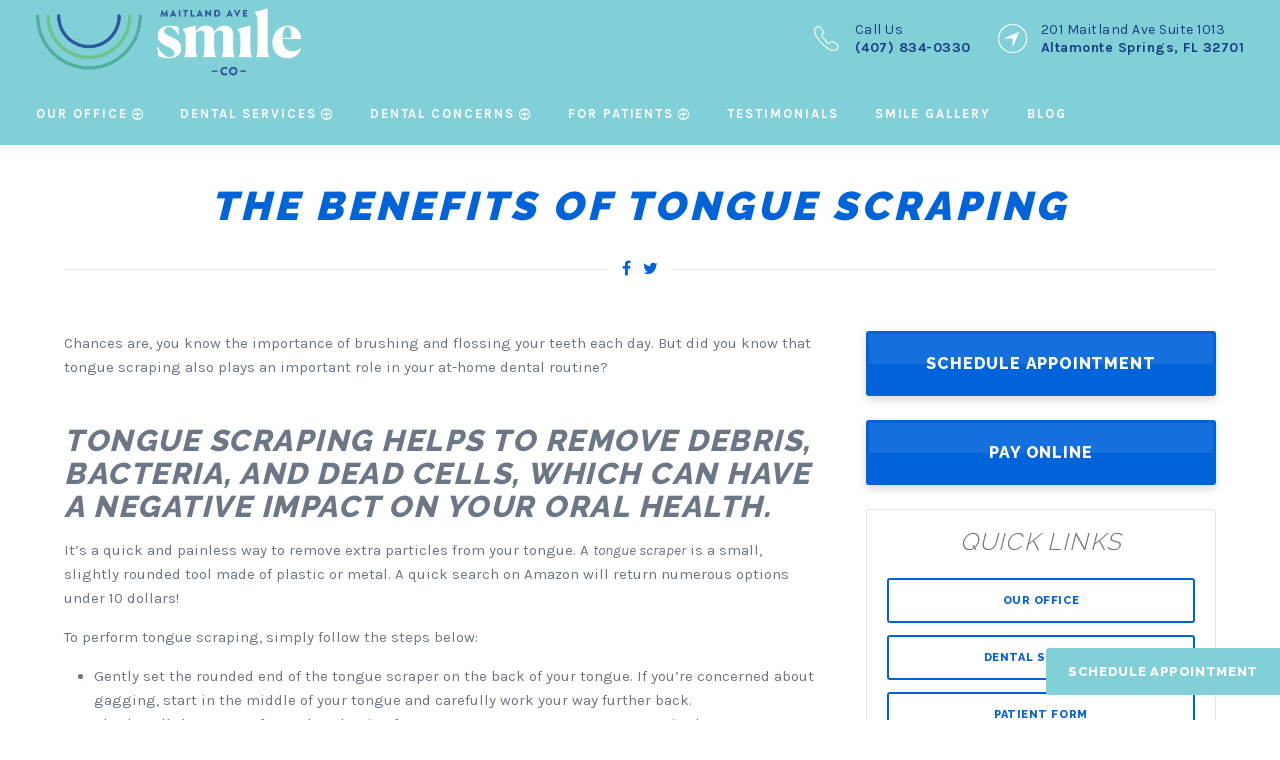

--- FILE ---
content_type: text/html; charset=UTF-8
request_url: https://www.dentistaltamonte.com/2023/11/the-benefits-of-tongue-scraping/
body_size: 10138
content:
<!DOCTYPE html>
<!--[if lt IE 7]>      <html class="no-js lt-ie9 lt-ie8 lt-ie7"> <![endif]-->
<!--[if IE 7]>         <html class="no-js lt-ie9 lt-ie8"> <![endif]-->
<!--[if IE 8]>         <html class="no-js lt-ie9"> <![endif]-->
<!--[if gt IE 8]><!--> <html class="no-js" lang="en-US"> <!--<![endif]-->

<head>
<meta charset="UTF-8">
<meta http-equiv="x-ua-compatible" content="ie=edge">
<title>The Benefits of Tongue Scraping - Dentists Seminole County, FL</title>		
<meta name="viewport" content="width=device-width, minimum-scale=1.0, initial-scale=1" />
<link rel="shortcut icon" href="https://www.dentistaltamonte.com/wp-content/themes/ds-1/assets/images/other/favicon.png">
<link rel="apple-touch-icon-precomposed" href="https://www.dentistaltamonte.com/wp-content/themes/ds-1/assets/images/other/apple-touch-icon-precomposed.png" >
<link rel="pingback" href="https://www.dentistaltamonte.com/xmlrpc.php" />
<meta name='robots' content='index, follow, max-image-preview:large, max-snippet:-1, max-video-preview:-1' />
	<style>img:is([sizes="auto" i], [sizes^="auto," i]) { contain-intrinsic-size: 3000px 1500px }</style>
	
	<!-- This site is optimized with the Yoast SEO plugin v26.0 - https://yoast.com/wordpress/plugins/seo/ -->
	<meta name="description" content="Tongue scraping helps to remove debris, bacteria, and dead cells, which can have a negative impact on your oral health." />
	<link rel="canonical" href="https://www.dentistaltamonte.com/2023/11/the-benefits-of-tongue-scraping/" />
	<meta property="og:locale" content="en_US" />
	<meta property="og:type" content="article" />
	<meta property="og:title" content="The Benefits of Tongue Scraping - Dentists Seminole County, FL" />
	<meta property="og:description" content="Tongue scraping helps to remove debris, bacteria, and dead cells, which can have a negative impact on your oral health." />
	<meta property="og:url" content="https://www.dentistaltamonte.com/2023/11/the-benefits-of-tongue-scraping/" />
	<meta property="og:site_name" content="Dentists in Altamonte Springs, FL" />
	<meta property="article:published_time" content="2023-11-16T22:22:33+00:00" />
	<meta property="article:modified_time" content="2023-11-16T22:24:58+00:00" />
	<meta property="og:image" content="https://www.dentistaltamonte.com/wp-content/uploads/2022/05/oral-cancer.jpg" />
	<meta property="og:image:width" content="1200" />
	<meta property="og:image:height" content="675" />
	<meta property="og:image:type" content="image/jpeg" />
	<meta name="author" content="wpengine" />
	<meta name="twitter:card" content="summary_large_image" />
	<meta name="twitter:label1" content="Written by" />
	<meta name="twitter:data1" content="wpengine" />
	<meta name="twitter:label2" content="Est. reading time" />
	<meta name="twitter:data2" content="3 minutes" />
	<script type="application/ld+json" class="yoast-schema-graph">{"@context":"https://schema.org","@graph":[{"@type":"Article","@id":"https://www.dentistaltamonte.com/2023/11/the-benefits-of-tongue-scraping/#article","isPartOf":{"@id":"https://www.dentistaltamonte.com/2023/11/the-benefits-of-tongue-scraping/"},"author":{"name":"wpengine","@id":"https://www.dentistaltamonte.com/#/schema/person/20263e07901638773ee77f3fbf7e2b55"},"headline":"The Benefits of Tongue Scraping","datePublished":"2023-11-16T22:22:33+00:00","dateModified":"2023-11-16T22:24:58+00:00","mainEntityOfPage":{"@id":"https://www.dentistaltamonte.com/2023/11/the-benefits-of-tongue-scraping/"},"wordCount":561,"commentCount":0,"publisher":{"@id":"https://www.dentistaltamonte.com/#organization"},"image":{"@id":"https://www.dentistaltamonte.com/2023/11/the-benefits-of-tongue-scraping/#primaryimage"},"thumbnailUrl":"https://www.dentistaltamonte.com/wp-content/uploads/2022/05/oral-cancer.jpg","articleSection":["altamonte springs fl dentist","family dental practice altamonte springs","family dentistry","general dental are","general dental care for families","Oral Health","orlando dentist","pediatric dentist altamonte springs fl","Sedation Dentistry"],"inLanguage":"en-US","potentialAction":[{"@type":"CommentAction","name":"Comment","target":["https://www.dentistaltamonte.com/2023/11/the-benefits-of-tongue-scraping/#respond"]}]},{"@type":"WebPage","@id":"https://www.dentistaltamonte.com/2023/11/the-benefits-of-tongue-scraping/","url":"https://www.dentistaltamonte.com/2023/11/the-benefits-of-tongue-scraping/","name":"The Benefits of Tongue Scraping - Dentists Seminole County, FL","isPartOf":{"@id":"https://www.dentistaltamonte.com/#website"},"primaryImageOfPage":{"@id":"https://www.dentistaltamonte.com/2023/11/the-benefits-of-tongue-scraping/#primaryimage"},"image":{"@id":"https://www.dentistaltamonte.com/2023/11/the-benefits-of-tongue-scraping/#primaryimage"},"thumbnailUrl":"https://www.dentistaltamonte.com/wp-content/uploads/2022/05/oral-cancer.jpg","datePublished":"2023-11-16T22:22:33+00:00","dateModified":"2023-11-16T22:24:58+00:00","description":"Tongue scraping helps to remove debris, bacteria, and dead cells, which can have a negative impact on your oral health.","breadcrumb":{"@id":"https://www.dentistaltamonte.com/2023/11/the-benefits-of-tongue-scraping/#breadcrumb"},"inLanguage":"en-US","potentialAction":[{"@type":"ReadAction","target":["https://www.dentistaltamonte.com/2023/11/the-benefits-of-tongue-scraping/"]}]},{"@type":"ImageObject","inLanguage":"en-US","@id":"https://www.dentistaltamonte.com/2023/11/the-benefits-of-tongue-scraping/#primaryimage","url":"https://www.dentistaltamonte.com/wp-content/uploads/2022/05/oral-cancer.jpg","contentUrl":"https://www.dentistaltamonte.com/wp-content/uploads/2022/05/oral-cancer.jpg","width":1200,"height":675,"caption":"woman smiling oral cancer"},{"@type":"BreadcrumbList","@id":"https://www.dentistaltamonte.com/2023/11/the-benefits-of-tongue-scraping/#breadcrumb","itemListElement":[{"@type":"ListItem","position":1,"name":"Home","item":"https://www.dentistaltamonte.com/"},{"@type":"ListItem","position":2,"name":"Blog","item":"https://www.dentistaltamonte.com/blog/"},{"@type":"ListItem","position":3,"name":"The Benefits of Tongue Scraping"}]},{"@type":"WebSite","@id":"https://www.dentistaltamonte.com/#website","url":"https://www.dentistaltamonte.com/","name":"Dentists in Altamonte Springs, FL","description":"Maitland Ave Smile Co","publisher":{"@id":"https://www.dentistaltamonte.com/#organization"},"potentialAction":[{"@type":"SearchAction","target":{"@type":"EntryPoint","urlTemplate":"https://www.dentistaltamonte.com/?s={search_term_string}"},"query-input":{"@type":"PropertyValueSpecification","valueRequired":true,"valueName":"search_term_string"}}],"inLanguage":"en-US"},{"@type":"Organization","@id":"https://www.dentistaltamonte.com/#organization","name":"Maitland Ave Smile Co","url":"https://www.dentistaltamonte.com/","logo":{"@type":"ImageObject","inLanguage":"en-US","@id":"https://www.dentistaltamonte.com/#/schema/logo/image/","url":"https://www.dentistaltamonte.com/wp-content/uploads/2018/11/solberg-and-miller-logo.jpg","contentUrl":"https://www.dentistaltamonte.com/wp-content/uploads/2018/11/solberg-and-miller-logo.jpg","width":1300,"height":291,"caption":"Maitland Ave Smile Co"},"image":{"@id":"https://www.dentistaltamonte.com/#/schema/logo/image/"}},{"@type":"Person","@id":"https://www.dentistaltamonte.com/#/schema/person/20263e07901638773ee77f3fbf7e2b55","name":"wpengine","image":{"@type":"ImageObject","inLanguage":"en-US","@id":"https://www.dentistaltamonte.com/#/schema/person/image/","url":"https://secure.gravatar.com/avatar/d8e22b58ab23fb5a022f654a014cd2563ec259f86fe10bdc86cd0a1bf7587fff?s=96&d=mm&r=g","contentUrl":"https://secure.gravatar.com/avatar/d8e22b58ab23fb5a022f654a014cd2563ec259f86fe10bdc86cd0a1bf7587fff?s=96&d=mm&r=g","caption":"wpengine"},"description":"This is the \"wpengine\" admin user that our staff uses to gain access to your admin area to provide support and troubleshooting. It can only be accessed by a button in our secure log that auto generates a password and dumps that password after the staff member has logged in. We have taken extreme measures to ensure that our own user is not going to be misused to harm any of our clients sites.","sameAs":["http://wpengine.com"]}]}</script>
	<!-- / Yoast SEO plugin. -->


<link rel='dns-prefetch' href='//fonts.googleapis.com' />
<link rel="alternate" type="application/rss+xml" title="Dentists in Altamonte Springs, FL &raquo; Feed" href="https://www.dentistaltamonte.com/feed/" />
<link rel="alternate" type="application/rss+xml" title="Dentists in Altamonte Springs, FL &raquo; Comments Feed" href="https://www.dentistaltamonte.com/comments/feed/" />
<link rel="alternate" type="application/rss+xml" title="Dentists in Altamonte Springs, FL &raquo; The Benefits of Tongue Scraping Comments Feed" href="https://www.dentistaltamonte.com/2023/11/the-benefits-of-tongue-scraping/feed/" />
		<!-- This site uses the Google Analytics by MonsterInsights plugin v9.7.0 - Using Analytics tracking - https://www.monsterinsights.com/ -->
		<!-- Note: MonsterInsights is not currently configured on this site. The site owner needs to authenticate with Google Analytics in the MonsterInsights settings panel. -->
					<!-- No tracking code set -->
				<!-- / Google Analytics by MonsterInsights -->
		<link rel='stylesheet' id='wp-block-library-css' href='https://www.dentistaltamonte.com/wp-includes/css/dist/block-library/style.min.css?ver=6.8.3' type='text/css' media='all' />
<style id='classic-theme-styles-inline-css' type='text/css'>
/*! This file is auto-generated */
.wp-block-button__link{color:#fff;background-color:#32373c;border-radius:9999px;box-shadow:none;text-decoration:none;padding:calc(.667em + 2px) calc(1.333em + 2px);font-size:1.125em}.wp-block-file__button{background:#32373c;color:#fff;text-decoration:none}
</style>
<style id='global-styles-inline-css' type='text/css'>
:root{--wp--preset--aspect-ratio--square: 1;--wp--preset--aspect-ratio--4-3: 4/3;--wp--preset--aspect-ratio--3-4: 3/4;--wp--preset--aspect-ratio--3-2: 3/2;--wp--preset--aspect-ratio--2-3: 2/3;--wp--preset--aspect-ratio--16-9: 16/9;--wp--preset--aspect-ratio--9-16: 9/16;--wp--preset--color--black: #000000;--wp--preset--color--cyan-bluish-gray: #abb8c3;--wp--preset--color--white: #ffffff;--wp--preset--color--pale-pink: #f78da7;--wp--preset--color--vivid-red: #cf2e2e;--wp--preset--color--luminous-vivid-orange: #ff6900;--wp--preset--color--luminous-vivid-amber: #fcb900;--wp--preset--color--light-green-cyan: #7bdcb5;--wp--preset--color--vivid-green-cyan: #00d084;--wp--preset--color--pale-cyan-blue: #8ed1fc;--wp--preset--color--vivid-cyan-blue: #0693e3;--wp--preset--color--vivid-purple: #9b51e0;--wp--preset--gradient--vivid-cyan-blue-to-vivid-purple: linear-gradient(135deg,rgba(6,147,227,1) 0%,rgb(155,81,224) 100%);--wp--preset--gradient--light-green-cyan-to-vivid-green-cyan: linear-gradient(135deg,rgb(122,220,180) 0%,rgb(0,208,130) 100%);--wp--preset--gradient--luminous-vivid-amber-to-luminous-vivid-orange: linear-gradient(135deg,rgba(252,185,0,1) 0%,rgba(255,105,0,1) 100%);--wp--preset--gradient--luminous-vivid-orange-to-vivid-red: linear-gradient(135deg,rgba(255,105,0,1) 0%,rgb(207,46,46) 100%);--wp--preset--gradient--very-light-gray-to-cyan-bluish-gray: linear-gradient(135deg,rgb(238,238,238) 0%,rgb(169,184,195) 100%);--wp--preset--gradient--cool-to-warm-spectrum: linear-gradient(135deg,rgb(74,234,220) 0%,rgb(151,120,209) 20%,rgb(207,42,186) 40%,rgb(238,44,130) 60%,rgb(251,105,98) 80%,rgb(254,248,76) 100%);--wp--preset--gradient--blush-light-purple: linear-gradient(135deg,rgb(255,206,236) 0%,rgb(152,150,240) 100%);--wp--preset--gradient--blush-bordeaux: linear-gradient(135deg,rgb(254,205,165) 0%,rgb(254,45,45) 50%,rgb(107,0,62) 100%);--wp--preset--gradient--luminous-dusk: linear-gradient(135deg,rgb(255,203,112) 0%,rgb(199,81,192) 50%,rgb(65,88,208) 100%);--wp--preset--gradient--pale-ocean: linear-gradient(135deg,rgb(255,245,203) 0%,rgb(182,227,212) 50%,rgb(51,167,181) 100%);--wp--preset--gradient--electric-grass: linear-gradient(135deg,rgb(202,248,128) 0%,rgb(113,206,126) 100%);--wp--preset--gradient--midnight: linear-gradient(135deg,rgb(2,3,129) 0%,rgb(40,116,252) 100%);--wp--preset--font-size--small: 13px;--wp--preset--font-size--medium: 20px;--wp--preset--font-size--large: 36px;--wp--preset--font-size--x-large: 42px;--wp--preset--spacing--20: 0.44rem;--wp--preset--spacing--30: 0.67rem;--wp--preset--spacing--40: 1rem;--wp--preset--spacing--50: 1.5rem;--wp--preset--spacing--60: 2.25rem;--wp--preset--spacing--70: 3.38rem;--wp--preset--spacing--80: 5.06rem;--wp--preset--shadow--natural: 6px 6px 9px rgba(0, 0, 0, 0.2);--wp--preset--shadow--deep: 12px 12px 50px rgba(0, 0, 0, 0.4);--wp--preset--shadow--sharp: 6px 6px 0px rgba(0, 0, 0, 0.2);--wp--preset--shadow--outlined: 6px 6px 0px -3px rgba(255, 255, 255, 1), 6px 6px rgba(0, 0, 0, 1);--wp--preset--shadow--crisp: 6px 6px 0px rgba(0, 0, 0, 1);}:where(.is-layout-flex){gap: 0.5em;}:where(.is-layout-grid){gap: 0.5em;}body .is-layout-flex{display: flex;}.is-layout-flex{flex-wrap: wrap;align-items: center;}.is-layout-flex > :is(*, div){margin: 0;}body .is-layout-grid{display: grid;}.is-layout-grid > :is(*, div){margin: 0;}:where(.wp-block-columns.is-layout-flex){gap: 2em;}:where(.wp-block-columns.is-layout-grid){gap: 2em;}:where(.wp-block-post-template.is-layout-flex){gap: 1.25em;}:where(.wp-block-post-template.is-layout-grid){gap: 1.25em;}.has-black-color{color: var(--wp--preset--color--black) !important;}.has-cyan-bluish-gray-color{color: var(--wp--preset--color--cyan-bluish-gray) !important;}.has-white-color{color: var(--wp--preset--color--white) !important;}.has-pale-pink-color{color: var(--wp--preset--color--pale-pink) !important;}.has-vivid-red-color{color: var(--wp--preset--color--vivid-red) !important;}.has-luminous-vivid-orange-color{color: var(--wp--preset--color--luminous-vivid-orange) !important;}.has-luminous-vivid-amber-color{color: var(--wp--preset--color--luminous-vivid-amber) !important;}.has-light-green-cyan-color{color: var(--wp--preset--color--light-green-cyan) !important;}.has-vivid-green-cyan-color{color: var(--wp--preset--color--vivid-green-cyan) !important;}.has-pale-cyan-blue-color{color: var(--wp--preset--color--pale-cyan-blue) !important;}.has-vivid-cyan-blue-color{color: var(--wp--preset--color--vivid-cyan-blue) !important;}.has-vivid-purple-color{color: var(--wp--preset--color--vivid-purple) !important;}.has-black-background-color{background-color: var(--wp--preset--color--black) !important;}.has-cyan-bluish-gray-background-color{background-color: var(--wp--preset--color--cyan-bluish-gray) !important;}.has-white-background-color{background-color: var(--wp--preset--color--white) !important;}.has-pale-pink-background-color{background-color: var(--wp--preset--color--pale-pink) !important;}.has-vivid-red-background-color{background-color: var(--wp--preset--color--vivid-red) !important;}.has-luminous-vivid-orange-background-color{background-color: var(--wp--preset--color--luminous-vivid-orange) !important;}.has-luminous-vivid-amber-background-color{background-color: var(--wp--preset--color--luminous-vivid-amber) !important;}.has-light-green-cyan-background-color{background-color: var(--wp--preset--color--light-green-cyan) !important;}.has-vivid-green-cyan-background-color{background-color: var(--wp--preset--color--vivid-green-cyan) !important;}.has-pale-cyan-blue-background-color{background-color: var(--wp--preset--color--pale-cyan-blue) !important;}.has-vivid-cyan-blue-background-color{background-color: var(--wp--preset--color--vivid-cyan-blue) !important;}.has-vivid-purple-background-color{background-color: var(--wp--preset--color--vivid-purple) !important;}.has-black-border-color{border-color: var(--wp--preset--color--black) !important;}.has-cyan-bluish-gray-border-color{border-color: var(--wp--preset--color--cyan-bluish-gray) !important;}.has-white-border-color{border-color: var(--wp--preset--color--white) !important;}.has-pale-pink-border-color{border-color: var(--wp--preset--color--pale-pink) !important;}.has-vivid-red-border-color{border-color: var(--wp--preset--color--vivid-red) !important;}.has-luminous-vivid-orange-border-color{border-color: var(--wp--preset--color--luminous-vivid-orange) !important;}.has-luminous-vivid-amber-border-color{border-color: var(--wp--preset--color--luminous-vivid-amber) !important;}.has-light-green-cyan-border-color{border-color: var(--wp--preset--color--light-green-cyan) !important;}.has-vivid-green-cyan-border-color{border-color: var(--wp--preset--color--vivid-green-cyan) !important;}.has-pale-cyan-blue-border-color{border-color: var(--wp--preset--color--pale-cyan-blue) !important;}.has-vivid-cyan-blue-border-color{border-color: var(--wp--preset--color--vivid-cyan-blue) !important;}.has-vivid-purple-border-color{border-color: var(--wp--preset--color--vivid-purple) !important;}.has-vivid-cyan-blue-to-vivid-purple-gradient-background{background: var(--wp--preset--gradient--vivid-cyan-blue-to-vivid-purple) !important;}.has-light-green-cyan-to-vivid-green-cyan-gradient-background{background: var(--wp--preset--gradient--light-green-cyan-to-vivid-green-cyan) !important;}.has-luminous-vivid-amber-to-luminous-vivid-orange-gradient-background{background: var(--wp--preset--gradient--luminous-vivid-amber-to-luminous-vivid-orange) !important;}.has-luminous-vivid-orange-to-vivid-red-gradient-background{background: var(--wp--preset--gradient--luminous-vivid-orange-to-vivid-red) !important;}.has-very-light-gray-to-cyan-bluish-gray-gradient-background{background: var(--wp--preset--gradient--very-light-gray-to-cyan-bluish-gray) !important;}.has-cool-to-warm-spectrum-gradient-background{background: var(--wp--preset--gradient--cool-to-warm-spectrum) !important;}.has-blush-light-purple-gradient-background{background: var(--wp--preset--gradient--blush-light-purple) !important;}.has-blush-bordeaux-gradient-background{background: var(--wp--preset--gradient--blush-bordeaux) !important;}.has-luminous-dusk-gradient-background{background: var(--wp--preset--gradient--luminous-dusk) !important;}.has-pale-ocean-gradient-background{background: var(--wp--preset--gradient--pale-ocean) !important;}.has-electric-grass-gradient-background{background: var(--wp--preset--gradient--electric-grass) !important;}.has-midnight-gradient-background{background: var(--wp--preset--gradient--midnight) !important;}.has-small-font-size{font-size: var(--wp--preset--font-size--small) !important;}.has-medium-font-size{font-size: var(--wp--preset--font-size--medium) !important;}.has-large-font-size{font-size: var(--wp--preset--font-size--large) !important;}.has-x-large-font-size{font-size: var(--wp--preset--font-size--x-large) !important;}
:where(.wp-block-post-template.is-layout-flex){gap: 1.25em;}:where(.wp-block-post-template.is-layout-grid){gap: 1.25em;}
:where(.wp-block-columns.is-layout-flex){gap: 2em;}:where(.wp-block-columns.is-layout-grid){gap: 2em;}
:root :where(.wp-block-pullquote){font-size: 1.5em;line-height: 1.6;}
</style>
<link rel='stylesheet' id='google-fonts-css' href='//fonts.googleapis.com/css?family=Raleway%3A300%2C400%2C800%2C900%7CKarla%3A400%2C400italic%2C700&#038;ver=6.8.3' type='text/css' media='all' />
<link rel='stylesheet' id='parent-style-css' href='https://www.dentistaltamonte.com/wp-content/themes/codebase/style.css?ver=6.8.3' type='text/css' media='all' />
<link rel='stylesheet' id='child-style-css' href='https://www.dentistaltamonte.com/wp-content/themes/ds-1/assets/stylesheets/style.css?ver=6.8.3' type='text/css' media='all' />
<link rel="https://api.w.org/" href="https://www.dentistaltamonte.com/wp-json/" /><link rel="alternate" title="JSON" type="application/json" href="https://www.dentistaltamonte.com/wp-json/wp/v2/posts/1016" /><link rel='shortlink' href='https://www.dentistaltamonte.com/?p=1016' />
<link rel="alternate" title="oEmbed (JSON)" type="application/json+oembed" href="https://www.dentistaltamonte.com/wp-json/oembed/1.0/embed?url=https%3A%2F%2Fwww.dentistaltamonte.com%2F2023%2F11%2Fthe-benefits-of-tongue-scraping%2F" />
<link rel="alternate" title="oEmbed (XML)" type="text/xml+oembed" href="https://www.dentistaltamonte.com/wp-json/oembed/1.0/embed?url=https%3A%2F%2Fwww.dentistaltamonte.com%2F2023%2F11%2Fthe-benefits-of-tongue-scraping%2F&#038;format=xml" />

<script>
(function(d, s, id) {
var js, fjs = d.getElementsByTagName(s)[0];
if (d.getElementById(id)) return;
js = d.createElement(s);
js.id = id; 
js.src = 'https://www.localmed.com/assets/web/js/widget.js';
fjs.parentNode.insertBefore(js, fjs);
}(document, 'script', 'localmed-wjs'));
</script>
<script>document.addEventListener('DOMContentLoaded', function () {

  const oldHref = 'https://www.localmed.com/widgets/0901a5e8-6ade-43a0-b99b-516bd4c16e8a/';
  const newHref = 'https://www.dentistaltamonte.com/schedule-appointment/';

  /* ----------------------------------------------------
     STEP 1: Remove modal if modal is attached to old scheduling URL.
     ---------------------------------------------------- */
  document.querySelectorAll(
    'a[data-localmed-toggle="modal"][href="' + oldHref + '"]'
  ).forEach(function(anchor) {
    anchor.setAttribute('data-localmed-toggle', '');
    anchor.setAttribute('href', newHref);
  });

  /* ----------------------------------------------------
     STEP 2: Broad replacement of remaining old scheduling links
     ---------------------------------------------------- */
  document.querySelectorAll(
    'a[href="' + oldHref + '"]'
  ).forEach(function(anchor) {
    anchor.setAttribute('href', newHref);
  });
});</script><link rel="icon" href="https://www.dentistaltamonte.com/wp-content/uploads/2018/05/cropped-Screen-Shot-2018-03-12-at-4.24.21-PM-32x32.png" sizes="32x32" />
<link rel="icon" href="https://www.dentistaltamonte.com/wp-content/uploads/2018/05/cropped-Screen-Shot-2018-03-12-at-4.24.21-PM-192x192.png" sizes="192x192" />
<link rel="apple-touch-icon" href="https://www.dentistaltamonte.com/wp-content/uploads/2018/05/cropped-Screen-Shot-2018-03-12-at-4.24.21-PM-180x180.png" />
<meta name="msapplication-TileImage" content="https://www.dentistaltamonte.com/wp-content/uploads/2018/05/cropped-Screen-Shot-2018-03-12-at-4.24.21-PM-270x270.png" />


<!-- Google Tag Manager -->
<script>(function(w,d,s,l,i){w[l]=w[l]||[];w[l].push({'gtm.start':
new Date().getTime(),event:'gtm.js'});var f=d.getElementsByTagName(s)[0],
j=d.createElement(s),dl=l!='dataLayer'?'&l='+l:'';j.async=true;j.src=
'https://www.googletagmanager.com/gtm.js?id='+i+dl;f.parentNode.insertBefore(j,f);
})(window,document,'script','dataLayer','GTM-KNLC89Z');</script>
<!-- End Google Tag Manager -->
	
</head>

<body class="wp-singular post-template-default single single-post postid-1016 single-format-standard wp-theme-codebase wp-child-theme-ds-1 the-benefits-of-tongue-scraping">
	
<!-- Google Tag Manager (noscript) -->
<noscript><iframe src="https://www.googletagmanager.com/ns.html?id=GTM-KNLC89Z"
height="0" width="0" style="display:none;visibility:hidden"></iframe></noscript>
<!-- End Google Tag Manager (noscript) -->
  
  

<header class="header-v1 header-1a ">  
  
  <div class="header-logo">
        <a class="logo" href="/"><img src="/wp-content/uploads/2020/03/logo.png" alt="Dentists in Altamonte Springs, FL" /></a>
      </div>
  
  <div class="header-top" style="background-color: lightgrey;">
    <div class="row full">
      
      <div class="header-contact">
	                        <div class="contact-option">
            <i class="icon ion-ios-telephone-outline"></i>
            <p>Call Us <span class="bold">(407) 834-0330</span></p>
          </div> 
                                  <a class="contact-option street-address" href="https://maps.google.com/?saddr=My%20Location&daddr=201+Maitland+Ave+Suite+1013+Altamonte+Springs+FL+32701 " target="_blank">
            <i class="icon ion-ios-navigate-outline"></i>
            <p>201 Maitland Ave Suite 1013 <span class="bold">Altamonte Springs, FL 32701</span></p>
          </a> 
              </div>
    
    </div>
  </div>
  
  
  <div class="header-bottom">
    <div class="row full">
    
      <nav class="large-nav">
        <ul id="menu-primary-navigation" class="menu"><li id="menu-item-260" class="menu-item menu-item-type-post_type menu-item-object-page menu-item-has-children menu-item-260"><a href="https://www.dentistaltamonte.com/our-dentist-office/">Our Office</a>
<ul class="sub-menu">
	<li id="menu-item-262" class="menu-item menu-item-type-post_type menu-item-object-page menu-item-262"><a href="https://www.dentistaltamonte.com/our-dentist-office/kirk-solberg-dmd/">Meet Dr. Kirk Solberg</a></li>
	<li id="menu-item-261" class="menu-item menu-item-type-post_type menu-item-object-page menu-item-261"><a href="https://www.dentistaltamonte.com/our-dentist-office/clay-miller-dds/">Meet Dr. Clay Miller</a></li>
	<li id="menu-item-337" class="menu-item menu-item-type-post_type menu-item-object-page menu-item-337"><a href="https://www.dentistaltamonte.com/our-dentist-office/team/">Meet Our Team</a></li>
	<li id="menu-item-403" class="menu-item menu-item-type-post_type menu-item-object-page menu-item-403"><a href="https://www.dentistaltamonte.com/our-dentist-office/our-technology/">Our Technology</a></li>
</ul>
</li>
<li id="menu-item-145" class="mega menu-item menu-item-type-post_type menu-item-object-page menu-item-has-children menu-item-145"><a href="https://www.dentistaltamonte.com/dental-services/">Dental Services</a>
<ul class="sub-menu">
	<li id="menu-item-147" class="menu-item menu-item-type-post_type menu-item-object-page menu-item-has-children menu-item-147"><a href="https://www.dentistaltamonte.com/dental-services/general-dentistry/">General Dentistry</a>
	<ul class="sub-menu">
		<li id="menu-item-241" class="menu-item menu-item-type-post_type menu-item-object-page menu-item-241"><a href="https://www.dentistaltamonte.com/dental-services/general-dentistry/dental-cleanings/">Dental Cleanings</a></li>
		<li id="menu-item-242" class="menu-item menu-item-type-post_type menu-item-object-page menu-item-242"><a href="https://www.dentistaltamonte.com/dental-services/general-dentistry/dental-fillings/">Dental Fillings</a></li>
		<li id="menu-item-243" class="menu-item menu-item-type-post_type menu-item-object-page menu-item-243"><a href="https://www.dentistaltamonte.com/dental-services/general-dentistry/emergency-dentistry/">Emergency Dentistry</a></li>
		<li id="menu-item-244" class="menu-item menu-item-type-post_type menu-item-object-page menu-item-244"><a href="https://www.dentistaltamonte.com/dental-services/general-dentistry/custom-mouth-guard/">Mouthguards</a></li>
		<li id="menu-item-245" class="menu-item menu-item-type-post_type menu-item-object-page menu-item-245"><a href="https://www.dentistaltamonte.com/dental-services/general-dentistry/pediatric-dentistry/">Pediatric Dentistry</a></li>
		<li id="menu-item-253" class="menu-item menu-item-type-post_type menu-item-object-page menu-item-253"><a href="https://www.dentistaltamonte.com/dental-services/restorative-dentistry/periodontal-therapy/">Periodontal Therapy</a></li>
		<li id="menu-item-246" class="menu-item menu-item-type-post_type menu-item-object-page menu-item-246"><a href="https://www.dentistaltamonte.com/dental-services/general-dentistry/root-canal/">Root Canal</a></li>
		<li id="menu-item-247" class="menu-item menu-item-type-post_type menu-item-object-page menu-item-247"><a href="https://www.dentistaltamonte.com/dental-services/general-dentistry/sedation-dentistry/">Sedation Dentistry</a></li>
		<li id="menu-item-271" class="menu-item menu-item-type-post_type menu-item-object-page menu-item-271"><a href="https://www.dentistaltamonte.com/dental-services/general-dentistry/tooth-extractions/">Tooth Extractions</a></li>
	</ul>
</li>
	<li id="menu-item-146" class="menu-item menu-item-type-post_type menu-item-object-page menu-item-has-children menu-item-146"><a href="https://www.dentistaltamonte.com/dental-services/cosmetic-dentistry/">Cosmetic Dentistry</a>
	<ul class="sub-menu">
		<li id="menu-item-240" class="menu-item menu-item-type-post_type menu-item-object-page menu-item-240"><a href="https://www.dentistaltamonte.com/dental-services/cosmetic-dentistry/invisalign/">Invisalign</a></li>
		<li id="menu-item-268" class="menu-item menu-item-type-post_type menu-item-object-page menu-item-268"><a href="https://www.dentistaltamonte.com/dental-services/cosmetic-dentistry/tooth-bonding/">Tooth Bonding</a></li>
		<li id="menu-item-269" class="menu-item menu-item-type-post_type menu-item-object-page menu-item-269"><a href="https://www.dentistaltamonte.com/dental-services/cosmetic-dentistry/tooth-whitening/">Teeth Whitening</a></li>
		<li id="menu-item-339" class="menu-item menu-item-type-post_type menu-item-object-page menu-item-339"><a href="https://www.dentistaltamonte.com/dental-services/cosmetic-dentistry/porcelain-veneers/">Porcelain Veneers</a></li>
	</ul>
</li>
	<li id="menu-item-148" class="menu-item menu-item-type-post_type menu-item-object-page menu-item-has-children menu-item-148"><a href="https://www.dentistaltamonte.com/dental-services/restorative-dentistry/">Restorative Dentistry</a>
	<ul class="sub-menu">
		<li id="menu-item-248" class="menu-item menu-item-type-post_type menu-item-object-page menu-item-248"><a href="https://www.dentistaltamonte.com/dental-services/restorative-dentistry/dental-bridges/">Dental Bridges</a></li>
		<li id="menu-item-249" class="menu-item menu-item-type-post_type menu-item-object-page menu-item-249"><a href="https://www.dentistaltamonte.com/dental-services/restorative-dentistry/dental-crowns/">Dental Crowns</a></li>
		<li id="menu-item-250" class="menu-item menu-item-type-post_type menu-item-object-page menu-item-250"><a href="https://www.dentistaltamonte.com/dental-services/restorative-dentistry/dental-implants/">Dental Implants</a></li>
		<li id="menu-item-251" class="menu-item menu-item-type-post_type menu-item-object-page menu-item-251"><a href="https://www.dentistaltamonte.com/dental-services/restorative-dentistry/dentures-partials/">Dentures &#038; Partials</a></li>
		<li id="menu-item-252" class="menu-item menu-item-type-post_type menu-item-object-page menu-item-252"><a href="https://www.dentistaltamonte.com/dental-services/restorative-dentistry/dental-inlay-onlay/">Inlays and Onlays</a></li>
		<li id="menu-item-267" class="menu-item menu-item-type-post_type menu-item-object-page menu-item-267"><a href="https://www.dentistaltamonte.com/dental-services/restorative-dentistry/tmj-treatment/">TMJ Treatment</a></li>
	</ul>
</li>
</ul>
</li>
<li id="menu-item-137" class="menu-item menu-item-type-post_type menu-item-object-page menu-item-has-children menu-item-137"><a href="https://www.dentistaltamonte.com/dental-concerns/">Dental Concerns</a>
<ul class="sub-menu">
	<li id="menu-item-138" class="menu-item menu-item-type-post_type menu-item-object-page menu-item-138"><a href="https://www.dentistaltamonte.com/dental-concerns/gum-disease/">Bleeding Gums</a></li>
	<li id="menu-item-139" class="menu-item menu-item-type-post_type menu-item-object-page menu-item-139"><a href="https://www.dentistaltamonte.com/dental-concerns/crooked-teeth/">Crooked Teeth</a></li>
	<li id="menu-item-140" class="menu-item menu-item-type-post_type menu-item-object-page menu-item-140"><a href="https://www.dentistaltamonte.com/dental-concerns/discolored-teeth/">Discolored Teeth</a></li>
	<li id="menu-item-141" class="menu-item menu-item-type-post_type menu-item-object-page menu-item-141"><a href="https://www.dentistaltamonte.com/dental-concerns/dental-anxiety/">Fear of the Dentist</a></li>
	<li id="menu-item-142" class="menu-item menu-item-type-post_type menu-item-object-page menu-item-142"><a href="https://www.dentistaltamonte.com/dental-concerns/missing-teeth/">Missing Teeth</a></li>
	<li id="menu-item-143" class="menu-item menu-item-type-post_type menu-item-object-page menu-item-143"><a href="https://www.dentistaltamonte.com/dental-concerns/sleep-apnea/">Sleep Apnea</a></li>
	<li id="menu-item-173" class="menu-item menu-item-type-post_type menu-item-object-page menu-item-173"><a href="https://www.dentistaltamonte.com/dental-concerns/tooth-cavity/">Tooth Cavities</a></li>
</ul>
</li>
<li id="menu-item-254" class="menu-item menu-item-type-post_type menu-item-object-page menu-item-has-children menu-item-254"><a href="https://www.dentistaltamonte.com/for-patients/">For Patients</a>
<ul class="sub-menu">
	<li id="menu-item-255" class="menu-item menu-item-type-post_type menu-item-object-page menu-item-255"><a href="https://www.dentistaltamonte.com/for-patients/first-visit/">First Visit</a></li>
	<li id="menu-item-257" class="menu-item menu-item-type-post_type menu-item-object-page menu-item-257"><a href="https://www.dentistaltamonte.com/for-patients/payment-insurance/">Our Financial Policy</a></li>
	<li id="menu-item-432" class="menu-item menu-item-type-post_type menu-item-object-page menu-item-432"><a href="https://www.dentistaltamonte.com/for-patients/forms/">Patient Form</a></li>
	<li id="menu-item-299" class="menu-item menu-item-type-post_type menu-item-object-page menu-item-299"><a href="https://www.dentistaltamonte.com/leave-a-review/">Leave a Review</a></li>
	<li id="menu-item-239" class="menu-item menu-item-type-post_type menu-item-object-page menu-item-239"><a href="https://www.dentistaltamonte.com/contact-us/">Contact Us</a></li>
</ul>
</li>
<li id="menu-item-265" class="menu-item menu-item-type-post_type menu-item-object-page menu-item-265"><a href="https://www.dentistaltamonte.com/our-dentist-office/testimonials/">Testimonials</a></li>
<li id="menu-item-266" class="menu-item menu-item-type-post_type menu-item-object-page menu-item-266"><a href="https://www.dentistaltamonte.com/smile-gallery/">Smile Gallery</a></li>
<li id="menu-item-298" class="menu-item menu-item-type-post_type menu-item-object-page current_page_parent menu-item-298"><a href="https://www.dentistaltamonte.com/blog/">Blog</a></li>
</ul>                <ul class="social">
  <li><a href='https://www.facebook.com/DrSolbergDrMiller/' target='_blank'><i class='fa fa-facebook'></i></a></li><li><a href='https://goo.gl/maps/Sh7Uge8X3bB2' target='_blank'><i class='fa fa-google-plus'></i></a></li></ul>      </nav>
      
      <nav class="mobile-nav ">
        <a href="#" id="panel-main"><i class="icon ion-navicon"></i><span>Menu</span></a>
                        <a href="https://www.dentistaltamonte.com/request-appointment/"><i class="icon ion-ios-calendar-outline"></i><span>Schedule Appt</span></a>
        <a href="#" id="panel-more"><i class="icon ion-ios-more-outline"></i><span>More Info</span></a>
      </nav>
    
    </div>
  </div>
  
  
</header>
<a data-localmed-toggle="modal" href="https://www.localmed.com/widgets/0901a5e8-6ade-43a0-b99b-516bd4c16e8a/" class="btn btn-theme-1 book-now-floating">Schedule Appointment</a><div class="page-wrap v1a floating" >
	<!-- page head -->
  <div class="page-head">
	<div class="row"> 
  	
  			
		  
			
			<h1>The Benefits of Tongue Scraping</h1>
		
				
		<div class="share">
  <ul>
    <li><a href="http://www.facebook.com/sharer/sharer.php?u=https%3A%2F%2Fwww.dentistaltamonte.com%2F2023%2F11%2Fthe-benefits-of-tongue-scraping%2F&title=The+Benefits+of+Tongue+Scraping" target="_blank"><i class="fa fa-facebook"></i></a></li>
    <li><a href="http://twitter.com/intent/tweet?status=The+Benefits+of+Tongue+Scraping+https%3A%2F%2Fwww.dentistaltamonte.com%2F2023%2F11%2Fthe-benefits-of-tongue-scraping%2F" target="_blank"><i class="fa fa-twitter"></i></a></li>
      </ul>
</div>		
	</div>
</div>
	<!-- main -->
	<div role="main">	
		<div class="row">
		
			<div class="columns eight">
				
								
						<article class="single-post, main-content post-1016 post type-post status-publish format-standard has-post-thumbnail hentry category-altamonte-springs-fl-dentist category-family-dental-practice-altamonte-springs category-family-dentistry category-general-dental-are category-general-dental-care-for-families category-oral-health category-orlando-dentist category-pediatric-dentist-altamonte-springs-fl category-sedation-dentistry" id="post-1016">
							<p>Chances are, you know the importance of brushing and flossing your teeth each day. But did you know that tongue scraping also plays an important role in your at-home dental routine?</p>
<h2>Tongue scraping helps to remove debris, bacteria, and dead cells, which can have a negative impact on your oral health.</h2>
<p>It’s a quick and painless way to remove extra particles from your tongue. A <i>tongue scraper</i> is a small, slightly rounded tool made of plastic or metal. A quick search on Amazon will return numerous options under 10 dollars!</p>
<p>To perform tongue scraping, simply follow the steps below:</p>
<ul>
<li>Gently set the rounded end of the tongue scraper on the back of your tongue. If you’re concerned about gagging, start in the middle of your tongue and carefully work your way further back.</li>
<li>Slowly pull the scraper forward to the tip of your tongue. Never move your scraper in the reverse direction. Be mindful, too, of how much pressure you apply; you don’t want to hurt your taste buds or cut your tongue.<span class="Apple-converted-space"> </span></li>
<li>After each scrape, use water or a washcloth to remove debris from the scraper.</li>
<li>Go over each area one to two times. Repeat until you’ve scrapped the full surface of your tongue.</li>
<li>Wash the tongue scraper with warm water and soap. Store in a dry, clean spot.</li>
</ul>
<p>The process only takes a minute or so. If you don’t want to add this extra step to your dental routine, remember that cleaning your tongue with a toothbrush is better than not cleaning at all!</p>
<h2>Next, let’s discuss four benefits of tongue scraping.</h2>
<h3>1. It improves your sense of taste.</h3>
<p>Research suggests that using a tongue scraper twice daily may <a href="https://www.healthline.com/health/dental-and-oral-health/tongue-scraping" target="_blank" rel="noopener">enhance your sense of taste</a>. Specifically, your tongue will be better able to identify sweet, salt, sour, and bitter flavors. <span class="Apple-converted-space"> </span></p>
<h3>2. It improves bad breath!</h3>
<p>Researchers discovered that using a tongue scraper twice a day for seven days in a row reduces the occurrence of <i>Mutant streptococci </i>and <i>Lactobacilli</i> bacteria in the mouth, both known to cause <a href="https://www.dentistaltamonte.com/2023/08/bad-breath-causes-and-treatment-options/" target="_blank" rel="noopener">bad breath</a> and tooth decay. In fact, tongue scraping is more effective than brushing when it comes to these odor-causing bacteria!</p>
<p>It’s important to note, though, that tongue scraping doesn’t offer extended benefits when it comes to better breath. For instance, using a tongue scraper in the morning won’t prevent you from developing bad breath as you eat and drink throughout the day. Rather, consistency is key to keep these bacteria away. If you’re worried about your breath, you may want to consider scraping after each snack or meal.<span class="Apple-converted-space"> </span></p>
<h3>3. It improves the appearance of your tongue.</h3>
<p>Excess build-up may cause your tongue to take on a white, coated appearance. Daily scraping can help remove it and keep it from developing again.</p>
<h3>4. It improves overall health.</h3>
<p>Removing excess bacteria in the mouth plays a key role in <a href="https://www.dentistaltamonte.com/2023/02/the-truth-about-cavities/" target="_blank" rel="noopener">the prevention of cavities</a> and gum disease. You may choose to clean your tongue with your toothbrush, but it’s not as effective as a tongue scraper. <a href="http://www.joponline.org/doi/abs/10.1902/jop.2004.75.7.1009?url_ver=Z39.88-2003&amp;rfr_id=ori:rid:crossref.org&amp;rfr_dat=cr_pub=pubmed" target="_blank" rel="noopener">One study</a> found that tongue scrapers removed 30 percent more volatile sulfur compounds on the tongue’s surface than a soft-bristled toothbrush.</p>
<p>&nbsp;</p>
<p><i><span style="font-weight: 400;">Call us at 407.834.0330 to schedule your next appointment! Check out our </span></i><a href="https://www.dentistaltamonte.com/blog/" target="_blank" rel="noopener"><i><span style="font-weight: 400;">Dental Blog</span></i></a><i><span style="font-weight: 400;"> to learn more about topics like restorative dentistry, dental anxiety, and more.</span></i></p>
<p>&nbsp;</p>
												  </article>	
					    	
					 
				
				<div class="pagination">
	
		  
	  <div class="basic-pagination">
      <a href="https://www.dentistaltamonte.com/2023/10/what-is-preventive-dentistry/" rel="prev">Previous Post</a>      <a href="https://www.dentistaltamonte.com/2023/11/handle-your-holiday-mishaps-with-emergency-dentistry/" rel="next">Next Post</a>	  </div>
	
		
</div>          
				
			</div>
			
			<div class="columns four">
				<aside id="appt-2" class="widget widget_appt">            <a data-localmed-toggle="modal" href="https://www.localmed.com/widgets/0901a5e8-6ade-43a0-b99b-516bd4c16e8a/">
        Schedule Appointment      </a>
    </aside><aside id="custom_html-2" class="widget_text widget widget_custom_html"><div class="textwidget custom-html-widget"><a target="_blank" href="https://maitlandave.securepayments.cardpointe.com/pay?">Pay Online</a></div></aside><aside id="nav_menu-2" class="widget widget_nav_menu"><h3 class="widget-title">Quick Links</h3><div class="menu-quick-links-container"><ul id="menu-quick-links" class="menu"><li id="menu-item-278" class="menu-item menu-item-type-post_type menu-item-object-page menu-item-278"><a href="https://www.dentistaltamonte.com/our-dentist-office/">Our Office</a></li>
<li id="menu-item-274" class="menu-item menu-item-type-post_type menu-item-object-page menu-item-274"><a href="https://www.dentistaltamonte.com/dental-services/">Dental Services</a></li>
<li id="menu-item-275" class="menu-item menu-item-type-post_type menu-item-object-page menu-item-275"><a href="https://www.dentistaltamonte.com/for-patients/forms/">Patient Form</a></li>
<li id="menu-item-276" class="menu-item menu-item-type-post_type menu-item-object-page menu-item-276"><a href="https://www.dentistaltamonte.com/for-patients/payment-insurance/">Our Financial Policy</a></li>
<li id="menu-item-273" class="menu-item menu-item-type-post_type menu-item-object-page menu-item-273"><a href="https://www.dentistaltamonte.com/contact-us/">Contact Us</a></li>
</ul></div></aside><aside id="blog-2" class="widget widget_blog"><h3 class="widget-title">From Our Blog</h3><a href='https://www.dentistaltamonte.com/2025/12/how-to-choose-a-family-dentist-in-altamonte-springs/'>How to Choose a Family Dentist in Altamonte Springs: 10 Questions to Ask Before You Book</a><a href='https://www.dentistaltamonte.com/2025/11/the-truth-about-cosmetic-dentistry/'>The Truth About Cosmetic Dentistry</a><a href='https://www.dentistaltamonte.com/2025/10/my-tooth-is-throbbing-what-do-i-do/'>My Tooth Is Throbbing &#8211; What Do I Do?</a></aside>			</div>
		
		</div>
	</div>
	
	<!-- horizontal rule -->
	<hr class="row" />

  <footer>
  
  <div class="footer-top">
    <div class="row">
    
      <div class="footer-left google-map-container">
        <iframe src="https://www.google.com/maps/embed?pb=!1m14!1m8!1m3!1d14003.845655600158!2d-81.365539!3d28.660874!3m2!1i1024!2i768!4f13.1!3m3!1m2!1s0x0%3A0x5f6b7ff8b05b9c12!2sDrs.+Williams%2C+Solberg+%26+Miller+-+Smile+Artists!5e0!3m2!1sen!2sus!4v1526045261700" width="600" height="450" style="border:0" allowfullscreen></iframe>      </div>
      
      <div class="footer-right">
        
        <div class="footer-column">
          <a href="/" class="logo"><span><img src="/wp-content/uploads/2020/03/footerlogo.png" alt="Dentists in Altamonte Springs, FL" /></span></a>
        </div>
        
        <div class="footer-column">      
          <a class="contact-option street-address" href="https://maps.google.com/?saddr=My%20Location&daddr=201+Maitland+Ave+Suite+1013+Altamonte+Springs+FL+32701 " target="_blank">
            <i class="icon ion-ios-navigate-outline"></i>
            <p>
              <span>201 Maitland Ave Suite 1013</span><br />
              <span class="bold">
                <span>Altamonte Springs</span>,
                <span>FL</span>
                <span>32701</span>
              </span>
            </p>
          </a>
                      <div class="contact-option">
              <i class="icon ion-ios-telephone-outline"></i>
              <p>Call Us <span class="bold">(407) 834-0330</span></p>
            </div> 
                    
            <div class="contact-option">
              <i class="icon ion-ios-email-outline"></i>
              <p>Email Us <span class="bold">MaitlandSmile@gmail.com</span></p>
            </div>

            <div class="contact-option">
              <i class="fa fa-fax" style="font-size: 30px; width: 36px; margin-top: 4px;"></i>
              <p>Fax <span class="bold">(407) 834-2955</span></p>
            </div> 
          
                    <a data-localmed-toggle="modal" href="https://www.localmed.com/widgets/0901a5e8-6ade-43a0-b99b-516bd4c16e8a/" class="btn btn-theme-3 schedule">Schedule Appointment</a>
        </div>
        
        <div class="footer-column">
                      <div class="contact-option company-hours">
              <i class="icon ion-ios-clock-outline"></i>
              <p>
                <span class='hour-set'>Monday <span>
7:00am - 5:00pm</span></span><span class='hour-set'>
Tuesday <span>
7:00am - 5:00pm</span></span><span class='hour-set'>
Wednesday <span>
7:00am - 5:00pm</span></span><span class='hour-set'>
Thursday <span>
7:00am - 5:00pm</span></span><span class='hour-set'>
Friday <span>
7:00am - 2:00pm</span></span>              </p>
            </div> 
                    
        </div>
        
      </div>
    
    </div>
  </div>
  
  <div class="footer-bottom">
    <div class="row">
      <ul class="social">
  <li><a href='https://www.facebook.com/DrSolbergDrMiller/' target='_blank'><i class='fa fa-facebook'></i></a></li><li><a href='https://goo.gl/maps/Sh7Uge8X3bB2' target='_blank'><i class='fa fa-google-plus'></i></a></li></ul>      <ul class="legal">
        <li>Dental Website by <a href="https://www.dentalrevenue.com">Dental Revenue</a></li>
        <li><a href="/sitemap/">Sitemap</a></li>
        <li><a href="/privacy-policy/">Privacy Policy</a></li>
        <li><a href="/terms-of-use/">Terms of Use</a></li>
        <li><a href="/accessibility/">Accessibility</a></li>      </ul>
    </div>
  </div>
  
</footer>

</div> <!-- end page wrap -->
  <script type="speculationrules">
{"prefetch":[{"source":"document","where":{"and":[{"href_matches":"\/*"},{"not":{"href_matches":["\/wp-*.php","\/wp-admin\/*","\/wp-content\/uploads\/*","\/wp-content\/*","\/wp-content\/plugins\/*","\/wp-content\/themes\/ds-1\/*","\/wp-content\/themes\/codebase\/*","\/*\\?(.+)"]}},{"not":{"selector_matches":"a[rel~=\"nofollow\"]"}},{"not":{"selector_matches":".no-prefetch, .no-prefetch a"}}]},"eagerness":"conservative"}]}
</script>
<script type="text/javascript" src="https://www.dentistaltamonte.com/wp-content/themes/ds-1/assets/scripts/drscriptpack.min.js?ver=6.8.3" id="drscriptpack-js"></script>
<script type="text/javascript" src="https://www.dentistaltamonte.com/wp-content/themes/ds-1/assets/scripts/min/scripts-min.js?ver=0.1.0" id="theme-scripts-js"></script>
<script type="text/javascript" src="https://www.google.com/recaptcha/api.js" id="recaptcha-js"></script>
  
	  
	  
</body>
</html>